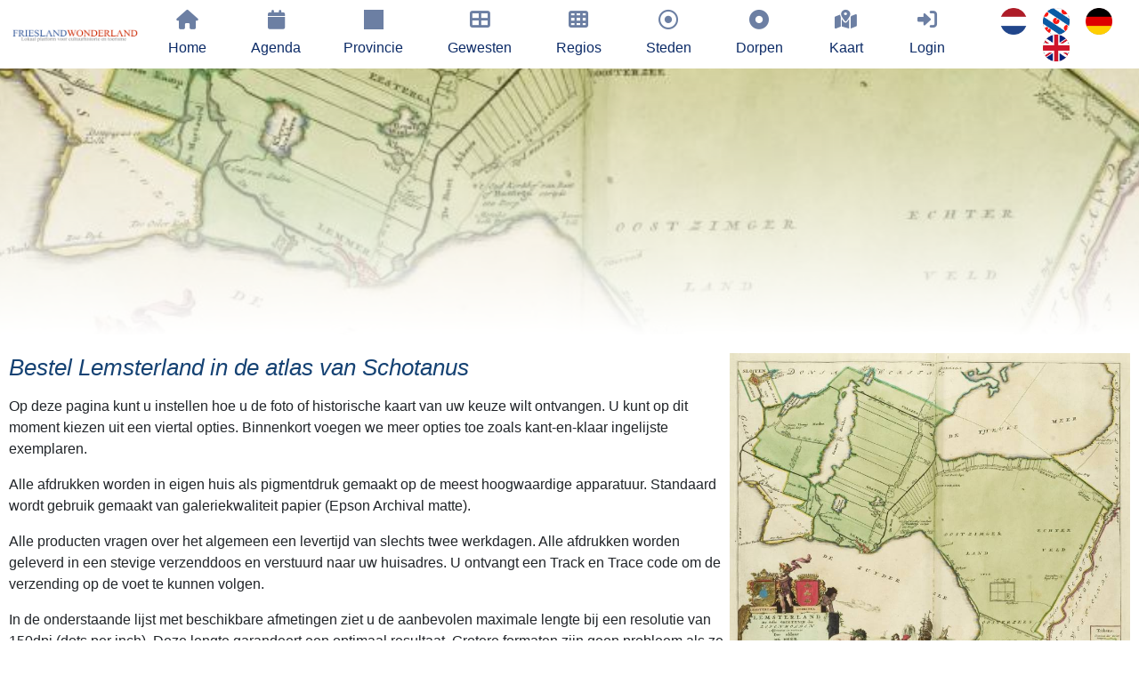

--- FILE ---
content_type: text/html; charset=UTF-8
request_url: https://www.frieslandwonderland.nl/print/lemsterland-in-de-atlas-van-schotanus
body_size: 5888
content:






            <!DOCTYPE HTML>
<html>
	<head>
		<meta charset="UTF-8">
		
		<meta http-equiv="language" content="NL">
		<meta http-equiv="content-language" content="NL">
		<BASE href="https://www.frieslandwonderland.nl">
		<link rel="canonical" href='https://www.frieslandwonderland.nl/print/lemsterland-in-de-atlas-van-schotanus' />
		<meta name="description" content="Bestel Lemsterland in de atlas van Schotanus"/>
		<meta name="keywords" content=""/>
		<link rel="shortcut icon" href="./sites/sites/erfgoedcms/images/favicon.ico" type="image/x-icon">
		<link rel="icon" href="./sites/sites/erfgoedcms/images/favicon.ico" type="image/x-icon">
		<link rel="preconnect" href="https://connect.facebook.net" crossorigin>
		<link rel="preconnect" href="https://www.google-analytics.com" crossorigin>
		<link rel="preconnect" href="https://www.googletagmanager.com" crossorigin>
		<link rel="preconnect" href="https://stackpath.bootstrapcdn.com" crossorigin>
		<link rel="preconnect" href="https://code.jquery.com" crossorigin>

		<link rel="preconnect" href="https://unpkg.com" crossorigin>
		<link rel="preconnect" href="https://maps.googleapis.com" crossorigin>
		<link rel="preconnect" href="https://www.google.com" crossorigin>

		<meta name="author" content="ErfgoedCMS™">
		<meta name="copyright" content="Copyright (C) 2025 - ErfgoedCMS™">
		<meta name="contactName" content="ErfgoedCMS™">
		<meta name="contactOrganization" content="ErfgoedCMS™">
		<meta name="contactStreetAdress1" content="Boterstraat 9">
		<meta name="contactZipcode" content="8501BS">
		<meta name="contactCity" content=" Joure">
		<meta name="contactstate" content="Friesland">
		<meta name="contactCountry" content="Nederland">
		<meta name="contactPhonenumber" content="+31(0)6 51151519">
		<meta http-equiv="Cache-control" content="public">

		<meta http-equiv="X-UA-Compatible" content="IE=edge" />
		<meta name="viewport" content="width=device-width, initial-scale=1" />

		<link rel="stylesheet" href="./sites/sites/erfgoedcms/css/font-awesome-6.2.1/css/all.min.css" />
		<link href="./sites/sites/erfgoedcms/css/font-awesome-6.2.1/css/v5-font-face.css" rel="stylesheet">
		<!--<script src="https://code.jquery.com/jquery-3.2.1.slim.min.js" integrity="sha384-KJ3o2DKtIkvYIK3UENzmM7KCkRr/rE9/Qpg6aAZGJwFDMVNA/GpGFF93hXpG5KkN" crossorigin="anonymous"></script>-->
		<!--<script src="./sites/cms/tools/jquery-3.2.1.slim.min/jquery-3.2.1.slim.min.js"></script>-->

		<script src="https://code.jquery.com/jquery-3.5.1.min.js" integrity="sha256-9/aliU8dGd2tb6OSsuzixeV4y/faTqgFtohetphbbj0=" crossorigin="anonymous"></script>
		<!--<script src="./sites/cms/tools/jquery-3.5.1.min/jquery-3.5.1.min.js"></script>-->
		<script defer src="./sites/cms/tools/jquery-ui-1.12.1/jquery-ui.min.js"></script>

		<!--<script src="https://cdnjs.cloudflare.com/ajax/libs/popper.js/1.12.9/umd/popper.min.js" integrity="sha384-ApNbgh9B+Y1QKtv3Rn7W3mgPxhU9K/ScQsAP7hUibX39j7fakFPskvXusvfa0b4Q" crossorigin="anonymous"></script>-->
		<script defer src="./sites/cms/tools/bootstrap/popper.min.js"></script>

		
		<link rel="stylesheet" href="https://stackpath.bootstrapcdn.com/bootstrap/4.3.1/css/bootstrap.min.css" integrity="sha384-ggOyR0iXCbMQv3Xipma34MD+dH/1fQ784/j6cY/iJTQUOhcWr7x9JvoRxT2MZw1T" crossorigin="anonymous">
		<!--<link rel="stylesheet" href="./sites/cms/tools/bootstrap/bootstrap.min.css" />-->
		<script defer src="https://stackpath.bootstrapcdn.com/bootstrap/4.3.1/js/bootstrap.min.js" integrity="sha384-JjSmVgyd0p3pXB1rRibZUAYoIIy6OrQ6VrjIEaFf/nJGzIxFDsf4x0xIM+B07jRM" crossorigin="anonymous"></script>
		<!--<link rel="stylesheet" href="./sites/cms/tools/bootstrap/bootstrap.min.js" />-->

		
		
		
		
		
  		<link rel="stylesheet" href="./sites/sites/erfgoedcms/css/slideshow.css" />
  		<link rel="stylesheet" href="./sites/sites/erfgoedcms/css/uitgelichte_slider.css" />
		<link rel="stylesheet" href="./sites/sites/erfgoedcms/css/main_fw.css" />
		<link rel="stylesheet" href="./sites/sites/erfgoedcms/css/main_beeldbank.css" />
		<link rel="stylesheet" href="./sites/sites/erfgoedcms/css/main_dorpsarchief.css" />
		<script src="./sites/sites/erfgoedcms/assets/js/generateKoppelComponent.js"></script>
		
					<!--<script src="./sites/sites/erfgoedcms/assets/js/managePictureframe.js"></script>-->
			<script src="./sites/sites/erfgoedcms/assets/js/showPictureframe.js"></script>
			<script src="./sites/sites/erfgoedcms/assets/js/showPictureframeOptions.js"></script>
		
		
		
		
		
		
		
		<script>
			$(document).ready(function(){
			    $('[data-toggle="tooltip"]').tooltip(); 
			});
		</script>
		<script>
			$(document).ready(function()
			{
				$(window).on('load', function () {
					var hash = location.hash.replace('#','');
					if(hash != '')
						{
						$('html, body').animate({ scrollTop: $(hash).offset().top + 100}, 1000);
						}
				});
			});
		</script>

		<!-- Google translate-->
					<script type="text/javascript">
			function googleTranslateElementInit() {
			  new google.translate.TranslateElement({pageLanguage: 'nl', includedLanguages: 'de,en,es,fr,pl,zh-CN,da,it,ar,uk,ru', layout: google.translate.TranslateElement.InlineLayout.HORIZONTAL}, 'google_translate_element');
			}
			</script>
			<script type="text/javascript" src="//translate.google.com/translate_a/element.js?cb=googleTranslateElementInit"></script>
		
					<script type="text/javascript">
			    (function(c,l,a,r,i,t,y){
			        c[a]=c[a]||function(){(c[a].q=c[a].q||[]).push(arguments)};
			        t=l.createElement(r);t.async=1;t.src="https://www.clarity.ms/tag/"+i;
			        y=l.getElementsByTagName(r)[0];y.parentNode.insertBefore(t,y);
			    })(window, document, "clarity", "script", "cik0evbhtg");
			</script>
		
		<!-- Start Google Maps or not-->
		<!--		<script type="text/javascript" src="https://maps.googleapis.com/maps/api/js?key=AIzaSyD2ioEvH7Ei1HQpwv2kMn-WQHvzVhGZ7Rw" loading="async"></script>
		-->
		<!-- Global site tag (gtag.js) - Google Analytics -->
		<script async src="https://www.googletagmanager.com/gtag/js?id=G-VJSKVME155"></script>
		<script>
		  window.dataLayer = window.dataLayer || [];
		  function gtag(){dataLayer.push(arguments);}
		  gtag('js', new Date());
		  gtag('config', 'G-VJSKVME155', { 'anonymize_ip': true});
		  		</script>

		<style type="text/css">
			#map-canvas
				{
				height: 800px;
				width: 100%;
				}
		</style>

		
				<meta property="og:url"          	content="" />
		<meta property="og:type"          	content="" />
		<meta property="og:title"         	content="" />
		<meta property="og:description"   	content="<p>Op deze pagina kunt u instellen hoe u de foto of historische kaart van uw keuze wilt ontvangen. U kunt op dit moment kiezen uit een viertal opties. Binnenkort voegen we meer opties toe zoals kant-en-klaar ingelijste exemplaren.</p>
<p>Alle afdrukken worden in eigen huis als pigmentdruk gemaakt op de meest hoogwaardige apparatuur. Standaard wordt gebruik gemaakt van galeriekwaliteit papier (Epson Archival matte).</p>
<p>Alle producten vragen over het algemeen een levertijd van slechts twee werkdagen. Alle afdrukken worden geleverd in een stevige verzenddoos en verstuurd naar uw huisadres. U ontvangt een Track en Trace code om de verzending op de voet te kunnen volgen.</p>
<p>In de onderstaande lijst met beschikbare afmetingen ziet u de aanbevolen maximale lengte bij een resolutie van 150dpi (dots per inch). Deze lengte garandeert een optimaal resultaat. Grotere formaten zijn geen probleem als ze van een iets grotere afstand zullen worden bekeken.</p>
<p>Stel hieronder het gewenste product geheel naar eigen wens in. Let op, de getoonde afbeelding is een impressie van het eindresultaat. Kleine afwijkingen hiervan zijn mogelijk. De genoemde afmetingen zijn standaard afmetingen die bij levering enigszins kunnen afwijken vanwege een niet optimale beeldverhouding. In voorkomende gevallen wordt de langste zijde van de bestelde afmeting gehanteerd bij het afdrukken.</p>" />
		<meta property="og:image"         	content="" />

		<title>Bestel Lemsterland in de atlas van Schotanus</title>
	</head>
	<body >
					<div id="fb-root"></div>
			<script async defer crossorigin="anonymous" src="https://connect.facebook.net/nl_NL/sdk.js#xfbml=1&version=v13.0" nonce="HNk6LeX8">
			</script>
				<!--<script>(function(d, s, id)
			{
			var js, fjs = d.getElementsByTagName(s)[0];
			if (d.getElementById(id)) return;
			js = d.createElement(s); js.id = id;
			js.src = 'https://connect.facebook.net/nl_NL/sdk.js#xfbml=1&version=v2.11';
			fjs.parentNode.insertBefore(js, fjs);
			}
			(document, 'script', 'facebook-jssdk'));
		</script>-->
		<div id="page-wrapper">
			<nav class="navbar sticky-top navbar-expand-xl navbar-dark bg-primary">
					<script>
	jQuery(function($) {
	$('.navbar .dropdown').hover(function() {
	$(this).find('.dropdown-menu').first().stop(true, true).delay(250).slideDown();

	}, function() {
	$(this).find('.dropdown-menu').first().stop(true, true).delay(100).slideUp();

	});

	$('.navbar .dropdown > a').click(function(){
	location.href = this.href;
	});

	});
	</script>

	<a class="navbar-brand on-mobile" href="/home"><img width="240" height="22"  src="./sites/sites/erfgoedcms/images/beeldmerk_frieslandwonderland.png" alt="FrieslandWonderland" title="FrieslandWonderland"/></a>
	<button class="navbar-toggler collapsed" type="button" data-toggle="collapse" data-target="#navbarSupportedContent" aria-controls="navbarSupportedContent" aria-expanded="false" aria-label="Toggle navigation">
		<span class=""><i class="fas fa-bars"></i></span>
	</button>
	<div class="collapse navbar-collapse" id="navbarSupportedContent">
		<ul class="navbar-nav mx-auto">
			<li class="nav-item logo" style="float:left;">
				<a class="navbar-brand" href="/home"><img height="50px" src="./sites/sites/erfgoedcms/images/beeldmerk_frieslandwonderland.png" alt="" title=""/></a>
			</li>
			<li class='nav-item'><a  class='nav-link Home' href='/home'><i class='fas fa-home fa-fw'></i>Home</a></li><li class='nav-item'><a  class='nav-link Agenda' href='/agenda'><i class='fas fa-calendar fa-fw'></i>Agenda</a></li><li class='nav-item'><a  class='nav-link Provincie' href='/provincie'><i class='fas fa-square-full fa-fw'></i>Provincie</a></li><li class='nav-item'><a  class='nav-link Gewesten' href='/gewesten'><i class='fas fa-th-large fa-fw'></i>Gewesten</a></li><li class='nav-item'><a  class='nav-link Regios' href='/regios'><i class='fas fa-th fa-fw'></i>Regios</a></li><li class='nav-item'><a  class='nav-link Steden' href='/steden'><i class='far fa-dot-circle fa-fw'></i>Steden</a></li><li class='nav-item'><a  class='nav-link Dorpen' href='/dorpen'><i class='fas fa-dot-circle fa-fw'></i>Dorpen</a></li><li class='nav-item'><a  class='nav-link Kaart' href='/kaart'><i class='fas fa-map-marked-alt fa-fw'></i>Kaart</a></li> <li class='nav-item'><a class='nav-link login' href='/login'><i class='fas fa-sign-in-alt fa-fw fa-vc'></i>Login</a></li><li class='nav-item seperated-menu-items'><a  class='inline vlag' href='/NL/print/lemsterland-in-de-atlas-van-schotanus'><img class='flag' src='./sites/sites/erfgoedcms/images/vlag_nederland.png' height='30px' alt='Nederlands' title='Nederlands'></a><a  class='inline vlag' href='/FY/print/lemsterland-in-de-atlas-van-schotanus'><img class='flag' src='./sites/sites/erfgoedcms/images/vlag_friesland.png' height='30px' alt='Fries' title='Fries'></a><a  class='inline vlag' href='/DE/print/lemsterland-in-de-atlas-van-schotanus'><img class='flag' src='./sites/sites/erfgoedcms/images/vlag_duitsland.png' height='30px' alt='Duits' title='Duits'></a><a  class='inline vlag' href='/EN/print/lemsterland-in-de-atlas-van-schotanus'><img class='flag' src='./sites/sites/erfgoedcms/images/vlag_engeland.png' height='30px' alt='Engels' title='Engels'></a></li>		</ul>
	</div>				</nav>
				<div id='header'><div class="blur_header" style="background: url(./beeldbank/erfgoedcms/lemmas/lemsterland_schotanus.jpg) 0% 50% no-repeat; background-size: cover;"><div class="center middle"></div></div><div class="foreground_header"></div></div>		<div class="inner">
			<article class="pagecontainer special">
				<!--<header class="pagecontainer special">-->
					<div class="center">
						     					</div>
					<h1 style='display:inline-block;'>Bestel Lemsterland in de atlas van Schotanus</h1><div id='google_translate_element' style='display: inline-flex; padding-left: 12px; margin-top:-5px;'></div><img class='floatright ds_content' src='./beeldbank/erfgoedcms/lemmas/lemsterland_schotanus.jpg' alt='' title=''/><p><p>Op deze pagina kunt u instellen hoe u de foto of historische kaart van uw keuze wilt ontvangen. U kunt op dit moment kiezen uit een viertal opties. Binnenkort voegen we meer opties toe zoals kant-en-klaar ingelijste exemplaren.</p>
<p>Alle afdrukken worden in eigen huis als pigmentdruk gemaakt op de meest hoogwaardige apparatuur. Standaard wordt gebruik gemaakt van galeriekwaliteit papier (Epson Archival matte).</p>
<p>Alle producten vragen over het algemeen een levertijd van slechts twee werkdagen. Alle afdrukken worden geleverd in een stevige verzenddoos en verstuurd naar uw huisadres. U ontvangt een Track en Trace code om de verzending op de voet te kunnen volgen.</p>
<p>In de onderstaande lijst met beschikbare afmetingen ziet u de aanbevolen maximale lengte bij een resolutie van 150dpi (dots per inch). Deze lengte garandeert een optimaal resultaat. Grotere formaten zijn geen probleem als ze van een iets grotere afstand zullen worden bekeken.</p>
<p>Stel hieronder het gewenste product geheel naar eigen wens in. Let op, de getoonde afbeelding is een impressie van het eindresultaat. Kleine afwijkingen hiervan zijn mogelijk. De genoemde afmetingen zijn standaard afmetingen die bij levering enigszins kunnen afwijken vanwege een niet optimale beeldverhouding. In voorkomende gevallen wordt de langste zijde van de bestelde afmeting gehanteerd bij het afdrukken.</p></p><div class='produkt-content'><div class='row col-md-12'><div class='col-md-5'><div onpageshow='showPictureframe(print,48932,47723)' id='pictureframe'></div><script>document.addEventListener('onpageshow', showPictureframe(print,48932,47723));</script></div><div class='col-md-7 padded-left-20'><div class='form'><form enctype='multipart/form-data' action='' method='post'><hr>
<H2 style="text-align:center;">Printopties</h2>
<div id="stap_1"><div id="stap_1_options"><h3>Stap 1: Kies de afwerking</h3>
	</div></div>
<div id="stap_2"><div id="stap_2_options">Stap 2: Kies eventueel de kleur van het passepartout (bij posters met kader)</h3>
	</div></div>
<div id="stap_3"><div id="stap_3_options">Stap 3: Kies het wel of niet mee afdrukken van de naam van de foto/kaart en of de naam van de fotograaf. Niet beschikbaar voor historische kaarten</h3>
	</div></div>
<div id="stap_4"><div><h3 id="stap_4_caption">Stap 4: Kies onder de afbeelding de gewenste afmetingen</h3><p>
	Aan de hand van onderstaande afbeelding kunt u globaal de gewenste afmetingen bepalen.<br>
	<img src="./sites/cms/images/framegrootte_impressies.jpg" width="100%" alt="Globale indruk van afmetingen" title="Globale indruk van afmetingen">
</div></div>
<div id="stap_5"><div id="stap_5_caption">Stap 5: Klik op afrekenen</h3>
</div></div>
</form></div></div></div></div>					<div>
											</div>
					<div>
											</div>
				<!--</header>-->
			</article>
		</div>
				<div class="inner">
			<article class="pagecontainer special">
				<div class="row">
									</div>
			</article>
		</div>
		<div class="wrapper" id="footer">
			<div class="pagecontainer">
				<div class="row footer center">
					<section id='contact' class='12u 12u(mobile) center'>
					<hr>
					<a target="_self" class="noborder" href="https://www.frieslandwonderland.nl"><img src="./sites/sites/erfgoedcms/images/beeldmerk_frieslandwonderland.png" width="240" height="22" alt="FrieslandWonderland" title="FrieslandWonderland"></a><br>
					<p style='text-align:center;'>FrieslandWonderland, alles wat u wilt weten over Friesland. Neem contact op met de beheerder van deze website via het <a target='_self' href='/contact'>contactformulier</a>.<div class='center'> <hr><div class='center'><h2>Steun deze website</h2>
<p>Wij hopen dat u deze website waardeert en geniet van de enorme hoeveelheid informatie, foto's en historische kaarten over en van alle dorpen en steden in Friesland. Maar wist u dat deze website volledig draait op enthousiaste vrijwilligers en geen commerci&euml;le en betaalde uitingen bevat. Om die reden willen wij u in overweging geven om een kleine donatie te doen ter instandhouding van deze website. U kunt al doneren vanaf &euro; 1,--. Dit gaat heel eenvoudig en anoniem (als u wilt) via een iDeal transactie. Alle bijdragen worden zeer gewaardeerd en uitsluitend gebruikt voor de verdere op- en uitbouw van deze website!</p>
<p>Met vriendelijke groet, Bauke Folkertsma, DeeEnAa, Online City- en Regiomarketing te Joure</p><form style='margin:5px!important;display:inline-block;' action='/donatie/100' method='post'><input type='submit' name='submit' value='&euro; 1'></form><form style='margin:5px!important;display:inline-block;' action='/donatie/500' method='post'><input type='submit' name='submit' value='&euro; 5'></form><form style='margin:5px!important;display:inline-block;' action='/donatie/1000' method='post'><input type='submit' name='submit' value='&euro; 10'></form><form style='margin:5px!important;display:inline-block;' action='/donatie/2500' method='post'><input type='submit' name='submit' value='&euro; 25'></form><form style='margin:5px!important;display:inline-block;' action='/donatie/5000' method='post'><input type='submit' name='submit' value='&euro; 50'></form><div class='center'><a target='_self' href='https://www.frieslandwonderland.nl/print/lemsterland-in-de-atlas-van-schotanus?verberg=ja'><h5>Verberg deze mededeling</h5></a></div></div> </div><div class='center'><p>Nieuw! Heeft u een accommodatie of toeristisch bedrijf in Friesland en wilt u uw gasten goed en effectief informeren over de omgeving van uw bedrijf bestel dan de gratis <a target='_self' href='/flyers-aanvragen'>FrieslandWonderland-flyers</a> voor op uw balie, in uw folderrek of informatiemap!<hr></div><div class='fb-like' data-href='https://www.facebook.com/FrieslandWonderland' data-width='' data-layout='standard' data-action='like' data-size='small' data-share='true'></div> <h2 style='text-align:center!important;'><hr>Zakelijk menu</h2><a href='/een-bedrijfspresentatie-plaatsen'>Een bedrijfspresentatie plaatsen</a> &#8226; <a href='/flyers-aanvragen'>Flyers aanvragen</a>					</section>
				</div>
				<div class="row footer center">
					<section id='footer-menu' class='12u 12u(mobile) center'>
					</section>
				</div>
				<div class="copyright">
					<hr>
					&copy; <a href="https://www.frieslandwonderland.nl">FrieslandWonderland</a> | Alle rechten voorbehouden (2025) | Realisatie website: <a href="http://www.erfgoedcms.nl">ErfgoedCMS™</a><br> 
					Powered by <a target="_blank" href="https://www.erfgoedcms.nl">ErfgoedCMS™</a>
				</div>
			</div>
		</div>

		<!-- test -->
		
		<!-- Uitgelichte vensters slider -->
			</body>
</html>


--- FILE ---
content_type: text/html; charset=UTF-8
request_url: https://www.frieslandwonderland.nl/sites/sites/erfgoedcms/asp/showPictureframe.php?pagina=function%20print()%20{%20[native%20code]%20}&mid=48932&lid=47723&medium=null&passepartout=null&caption=null&aid=null
body_size: 25
content:
<hr>

 <div><div class=''><div class='mat'><div class='art '><img class='' src='./beeldbank/erfgoedcms/lemmas/lemsterland_schotanus.jpg' width='100%' ></div></div></div></div>

--- FILE ---
content_type: application/javascript
request_url: https://www.frieslandwonderland.nl/sites/sites/erfgoedcms/assets/js/showPictureframe.js
body_size: 427
content:
function showPictureframe(pagina,mid=null,lid=null,medium=null,passepartout=null,caption=null,aid=null)
{
	pictureframewidth=document.getElementById("pictureframe").offsetWidth;
	if (window.XMLHttpRequest)
		{
			xmlhttp=new XMLHttpRequest();
		}
	else
		{
			xmlhttp=new ActiveXObject("Microsoft.XMLHTTP");
		}
	xmlhttp.onreadystatechange=function()
		{
			if (xmlhttp.readyState==4 && xmlhttp.status==200)
				{
					if (medium == 'poster-in-kleur-zonder-kader' || medium == 'poster-in-zwart-wit-zonder-kader' || medium == 'poster-in-zwart-wit' || medium == 'poster-in-kleur' || pagina == 'print')
					{
						document.getElementById("stap_2").style.display="none";
						document.getElementById("stap_2_options").style.display="none";
						document.getElementById("stap_3").style.display="none";
						document.getElementById("stap_3_options").style.display="none";
						document.getElementById("stap_4_caption").innerHTML="Stap 2: Kies onder de afbeelding de gewenste afmetingen";
						document.getElementById("stap_5_caption").innerHTML="Stap 3: Klik op afrekenen";
					}
					else
					{
						document.getElementById("stap_2").style.display="table-row";
						document.getElementById("stap_2_options").style.display="table-row";
						document.getElementById("stap_3").style.display="table-row";
						document.getElementById("stap_3_options").style.display="table-row";
						document.getElementById("stap_4_caption").innerHTML="Stap 4: Kies onder de afbeelding de gewenste afmetingen";
						document.getElementById("stap_5_caption").innerHTML="Stap 5: Klik op afrekenen";
					}
					document.getElementById("pictureframe").innerHTML=xmlhttp.responseText;
				}
		}
	xmlhttp.open("GET","./sites/sites/erfgoedcms/asp/showPictureframe.php?pagina="+pagina+"&mid="+mid+"&lid="+lid+"&medium="+medium+"&passepartout="+passepartout+"&caption="+caption+"&aid="+aid,true);
	xmlhttp.send();
}

--- FILE ---
content_type: application/javascript
request_url: https://www.frieslandwonderland.nl/sites/sites/erfgoedcms/assets/js/showPictureframeOptions.js
body_size: 194
content:
function showPictureframeOptions(ds_produkten_beheer_slug)
{
	if (window.XMLHttpRequest)
		{
			xmlhttp=new XMLHttpRequest();
		}
	else
		{
			xmlhttp=new ActiveXObject("Microsoft.XMLHTTP");
		}
	xmlhttp.onreadystatechange=function()
		{
			if (xmlhttp.readyState==4 && xmlhttp.status==200)
				{
					document.getElementById("pictureframeOptions").innerHTML=xmlhttp.responseText;
				}
		}
	xmlhttp.open("GET","./sites/cms/asp/showPictureframeOptions.php?ds_produkten_beheer_slug="+ds_produkten_beheer_slug,true);
	xmlhttp.send();
}